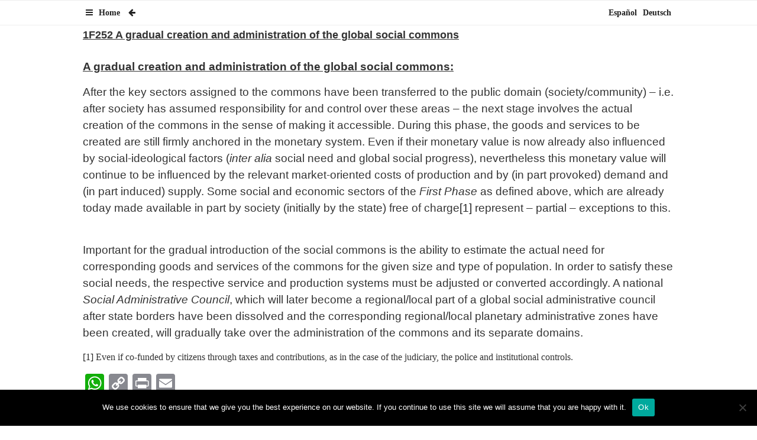

--- FILE ---
content_type: text/css
request_url: https://www.system-change.org/wp-content/themes/PHP-OOP-WP-Theme/main.css?ver=6.9
body_size: 4653
content:
br {
	line-height: 15px;
}

.selector {
	position: fixed;
	width: 30%;
	height: calc(100% - 50px);
	background-color: aliceblue;
	left: -30%;
	top: 43px;
	z-index: 1001;
	transition: width 0.5s, left 0.5s;
	
	overflow-x: auto;
	overflow-y: none;
}

.selector.active {
	left: 0%;
}

.selector:hover {
	width: 60%;
}

.selector a {
    font-size: 14px;
}

.selector a.active {
    text-decoration: underline;
}

body.admin-bar .selector {
	top: 82px;
	height: calc(100% - 82px);
}

.selector ul li {
	display: block;
}

.selector ul li span,
.selector ul li a {
	display: inline-block;
	width: 100%;
	padding:10px 15px;
	font-size: 14px;
	line-height: 20px;
	font-weight: 600;
	font-family: "Libre Franklin", "Helvetica Neue", helvetica, arial, sans-serif;
	border-bottom: 1px solid appworkspace;
	overflow: hidden;
	text-overflow: ellipsis;
	white-space: nowrap;
	display: block;
}

.selector ul li a.main-cat {
	background-color: rgba(0, 0, 0, 0.2);
}

.top-category-nav {
	clear: both;
}

.top-category-nav ul {
    display: block;
}

.top-category-nav ul li {
    display: block;
}

.top-category-nav.frontpage ul li {
    margin-bottom: 5px;
}

.top-category-nav.frontpage ul li a {
	background-color: rgba(91, 194, 253, 0.1);
	transition: background-color 0.3s;
}
.top-category-nav.frontpage ul li a:hover {
	background-color: rgba(2, 176, 240, 0.5);
}

.top-category-nav .item,
.top-category-nav ul li span,
.top-category-nav ul li a {
    display: block;
    padding: 15px;
    border: solid 1px #000;
    margin-bottom: 5px;
		box-shadow: none;
		font-size: 20px;
}
.top-category-nav ul li a:hover {
	text-decoration: underline;
		box-shadow: none;
}

.top-category-nav ul li.main-list-article > a,
.top-category-nav ul li.main-list-article > span {
	background-color: rgba(2, 176, 240, 0.5);
	transition: background-color 0.3s;
}
.top-category-nav > ul > li > ul > li > span,
.top-category-nav > ul > li > ul > li > a {
    background-color: rgba(214, 214, 214, 0.3);
}
.top-category-nav > ul > li > ul > li > ul li span,
.top-category-nav > ul > li > ul > li > ul li a {
    border: none;
}

.top-category-nav.frontpage a {
	font-size: 20px;
	padding: 10px;
}

/*.top-category-nav.frontpage {
	background-color: #152135;
	background-color: #094278;
	padding: 10px;
	background-image: url('/wp-content/themes/PHP-OOP-WP-Theme/assets/images/logo.png');
	background-size: cover;
	background-position: center;
	background-repeat: no-repeat;
}
.top-category-nav.frontpage ul {
	width: 800px;
	max-width: 100%;
	margin: 0px;
}
.top-category-nav.frontpage ul li {
	margin: 0px;
}
.top-category-nav.frontpage ul li a {
	color: white;
	color: #152135;
	border: 1px solid white;
	background-color: rgba(0, 0, 0, 0.5);
	background-color: rgba(245, 245, 245, 0.8);
	padding: 10px;
	overflow: hidden;
	white-space: nowrap;
	text-overflow: ellipsis;
	font-size: 18px;
	transition: background-color 0.3s;
}*/

.fb-container,
.search {
    max-width: 1000px;
    width: 100%;
    margin: 0px auto;
}
.search .search-form {
    width: 30%;
}

.news-list {
    display: block;
		clear: both;
		padding: 10px 0px;
}

.news-list > * {
    display: inline-block;
		width: 32%;
		margin-right: 2%;
		vertical-align: top;
}

.news-list .custom-logo {
	height: 250px;
}

.news-list > div:last-child {
	margin-right: 0px;
}
.menu-footer-container {
    display: inline-block;
}

.teaser {
	display: block;
	width: 100%;
	height: 250px;
	background-size: cover;
	background-position: center;
	position: relative;
}

.teaser .teaser-content {
	width: 100%;
	background-color: rgba(255, 255, 255, 0.6);
	padding: 10px;
}
.teaser.image .teaser-content {
	position: absolute;
	bottom: 0px;
}
.teaser .teaser-content > div {
	text-align: left;
}
.teaser .teaser-content div.title {
	font-weight: 600;
}

.mask {
    position: fixed;
    width: 100%;
    height: 100%;
    pointer-events: none;
}
.mask.active {
    pointer-events: auto;
    z-index: 1000;
}

.entry-content ol li,
.entry-content ul li {
    margin-bottom: 20px;
    list-style-position: inside;
}

.entry-content ol li > *,
.entry-content ul li > * {
    display: inline;
}

.entry-content table {
    border: solid 1px #000;
    padding: 10px;
}

@media screen and (max-width: 768px) {
    .selector {
            width: 320px;
            left: -320px;
            top: 85px;
    }

    .selector:hover {
            width: 80%;
    }
    .fb-container,
    .search .search-form {
        width: 100%;
    }

    .news-list > div {
        width: 100%;
        margin-bottom: 20px;
    }

/*    .site-branding .menu-scroll-down {
            top: calc(100%) !important;
    }
		
		.home .entry-content * {
			font-size: 100% !important;
		}*/
}

@media screen and (max-width: 480px) {
    footer .site-info {
        display: none;
    }
}